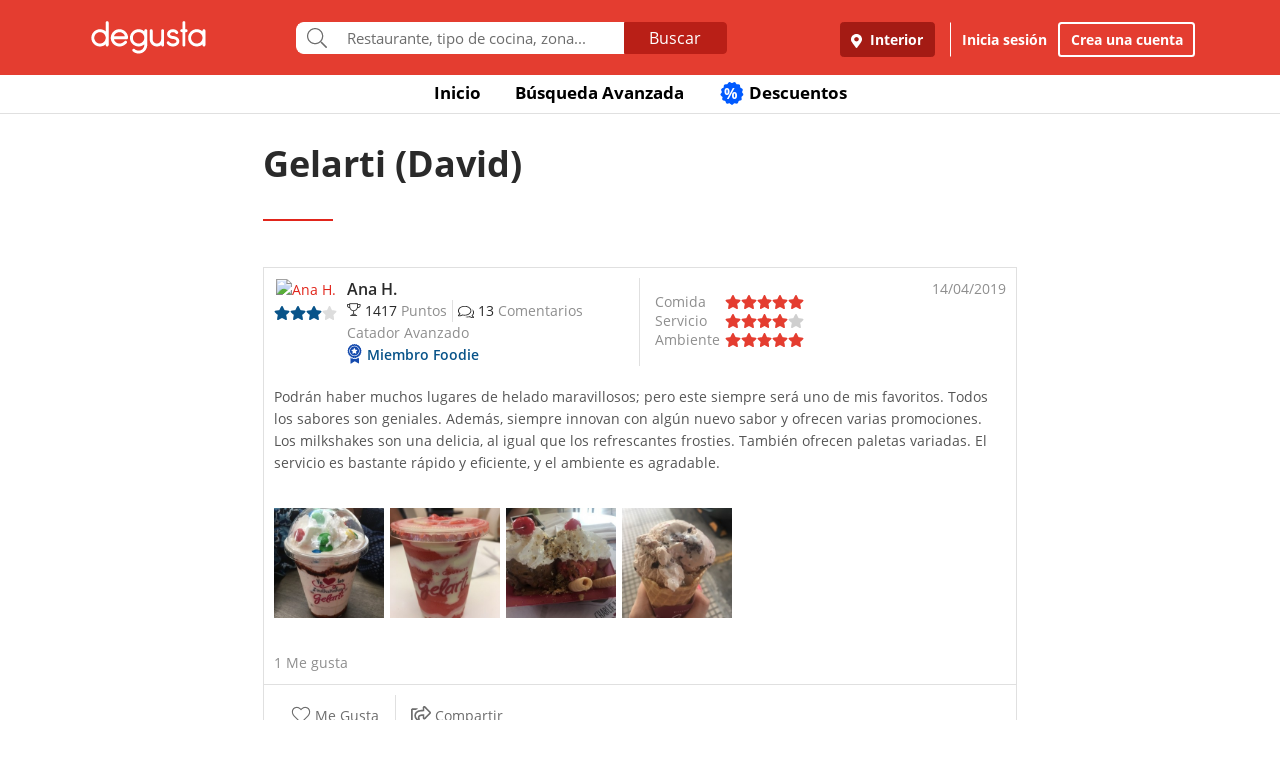

--- FILE ---
content_type: text/html; charset=UTF-8
request_url: https://www.degustapanama.com/interior/comentario/584029
body_size: 11131
content:
<!DOCTYPE html>
<html lang="es" >
<head>
    <!-- Required Meta Tags Always Come First -->
    <meta charset="utf-8">
    <meta name="viewport" content="width=device-width, initial-scale=1, maximum-scale=1, shrink-to-fit=no, user-scalable=no">
    <meta http-equiv="x-ua-compatible" content="ie=edge">

    <!-- Title -->
    <title>Comentario de Ana H. en Gelarti (David) | Interior</title>
    <meta name="description" content="Podrán haber muchos lugares de helado maravillosos; pero este siempre será uno de mis favoritos. Todos los sabores son geniales. Además, siempre innovan con algún nuevo sabor y ofrecen varias promociones. Los milkshakes son una delicia, al igual que los refrescantes frosties. También ofrecen paletas variadas. El servicio es bastante rápido y eficiente, y el ambiente es agradable. " />
    <meta name="keywords" content="Interior, Gelarti (David), Ana H., Podrán, haber, muchos, lugares, de, helado, maravillosos;, pero, este, siempre, será, uno, de, mis, favoritos, Todos, los, sabores, son, geniales, Además,, siempre, innovan, con, algún, nuevo, sabor, y, ofrecen, varias, promociones, Los, milkshakes, son, una, delicia,, al, igual, que, los, refrescantes, frosties, También, ofrecen, paletas, variadas, El, servicio, es, bastante, rápido, y, eficiente,, y, el, ambiente, es, agradable, " />
    <meta name="referrer" content="origin" />
        <meta name="twitter:card" content="summary_large_image">
    <meta name="twitter:site" content="@degustapanama">
    <meta name="twitter:domain" content="https://www.degustapanama.com">
    <meta name="twitter:title" content="Comentario de Ana H. en Gelarti (David) | Interior">
    <meta name="twitter:description" content="Podrán haber muchos lugares de helado maravillosos; pero este siempre será uno de mis favoritos. Todos los sabores son geniales. Además, siempre innovan con algún nuevo sabor y ofrecen varias promociones. Los milkshakes son una delicia, al igual que los refrescantes frosties. También ofrecen paletas variadas. El servicio es bastante rápido y eficiente, y el ambiente es agradable. ">
    <meta name="twitter:image" content="https://www.degustapanama.com/img/pix/restaurante.gelarti-david_2_foto-r-0.jpg">
    
        <meta property="fb:app_id" content="178370648896902" />
    
        <meta property="og:type" content="website" />
    <meta property="og:image" content="http://www.guiadegusta.com/webservice/getxRestaurante.pais1.w1200.h628.q80.gelarti-david_2_foto-r-0.jpg"/>
    <meta property="og:site_name" content="Degusta"/>
    <meta property="og:url" content="https://www.degustapanama.com/interior/comentario/584029"/>
    <meta property="og:title" content="Comentario de Ana H. en Gelarti (David) | Interior"/>
    <meta property="og:description" content="Podrán haber muchos lugares de helado maravillosos; pero este siempre será uno de mis favoritos. Todos los sabores son geniales. Además, siempre innovan con algún nuevo sabor y ofrecen varias promociones. Los milkshakes son una delicia, al igual que los refrescantes frosties. También ofrecen paletas variadas. El servicio es bastante rápido y eficiente, y el ambiente es agradable. "/>
    
    
    
        <link rel="canonical" href="https://www.degustapanama.com/interior/comentario/584029"/>
    

    

    

    <!-- Chrome, Firefox OS and Opera -->
    <meta name="theme-color" content="#000000">

    <!-- Windows Phone -->
    <meta name="msapplication-navbutton-color" content="#000000">

    <!-- iOS Safari -->
    <meta name="apple-mobile-web-app-capable" content="yes">
    <meta name="apple-mobile-web-app-status-bar-style" content="black">

    <!-- Favicon -->
    <link rel="shortcut icon" href="/favicon.ico">

    <!-- Manifest -->
    <link rel="manifest" href="/manifest/manifest.json" crossorigin="use-credentials">

    <!-- CSS BASE -->
    <link rel="stylesheet" href="https://92680862a5f659b6a73e-7823e5ac71185cbd75b2aa176d0997ae.ssl.cf1.rackcdn.com/custom/css/dgbase.min.css?v=0.91619300 1767917579">

    <!-- CSS Customization -->
    <link rel="stylesheet" href="https://92680862a5f659b6a73e-7823e5ac71185cbd75b2aa176d0997ae.ssl.cf1.rackcdn.com/custom/css/custom.degusta.css?v=0.91619300 1767917579">

    <!-- outdated browser -->
    <link rel="stylesheet" href="https://92680862a5f659b6a73e-7823e5ac71185cbd75b2aa176d0997ae.ssl.cf1.rackcdn.com/custom/outdatedbrowser/outdatedbrowser.min.css">

    <!-- leaflet -->
    <link rel="stylesheet" href="https://cdnjs.cloudflare.com/ajax/libs/leaflet/1.3.4/leaflet.css">

    <!-- Priority Fonts -->
    <script src="https://92680862a5f659b6a73e-7823e5ac71185cbd75b2aa176d0997ae.ssl.cf1.rackcdn.com/custom/fonts/fontawesome5/js/fontawesome.min.js?v=0.91619300 1767917579"></script>
    <script src="https://92680862a5f659b6a73e-7823e5ac71185cbd75b2aa176d0997ae.ssl.cf1.rackcdn.com/custom/fonts/fontawesome5/js/packs/light.min.js?v=0.91619300 1767917579"></script>

    <!-- Global Emoji Support -->
    <script src="https://cdn.jsdelivr.net/npm/twemoji@14.0.2/dist/twemoji.min.js"></script>

    <!-- Global Base64 for URL -->
    <script src="https://92680862a5f659b6a73e-7823e5ac71185cbd75b2aa176d0997ae.ssl.cf1.rackcdn.com/custom/ext/jshashes/hashes.min.js"></script>

    
    
    



    <script src="https://cdnjs.cloudflare.com/ajax/libs/uuid/8.2.0/uuid.min.js"></script>

        <script type="text/javascript">
        var clevertap = {event:[], profile:[], account:[], onUserLogin:[], notifications:[], privacy:[]};
        // replace with the CLEVERTAP_ACCOUNT_ID with the actual ACCOUNT ID value from your Dashboard -> Settings page
        clevertap.account.push({ "id": "RZK-K77-574Z" });
        clevertap.privacy.push({optOut: false}); //set the flag to true, if the user of the device opts out of sharing their data
        clevertap.privacy.push({useIP: false}); //set the flag to true, if the user agrees to share their IP data
        (function () {
            var wzrk = document.createElement('script');
            wzrk.type = 'text/javascript';
            wzrk.async = true;
            wzrk.src = ('https:' == document.location.protocol ? 'https://d2r1yp2w7bby2u.cloudfront.net' : 'http://static.clevertap.com') + '/js/clevertap.min.js';
            var s = document.getElementsByTagName('script')[0];
            s.parentNode.insertBefore(wzrk, s);
        })();
    </script>
    

        <script async src="https://www.googletagmanager.com/gtag/js?id=G-GR9DJMHXGT"></script>
    <script>
        window.dataLayer = window.dataLayer || [];
        function gtag(){dataLayer.push(arguments);}
        gtag('js', new Date());

        gtag('config', 'G-GR9DJMHXGT');
    </script>
    

        <script>
        !function(f,b,e,v,n,t,s)
                {if(f.fbq)return;n=f.fbq=function(){n.callMethod?
                n.callMethod.apply(n,arguments):n.queue.push(arguments)};
                if(!f._fbq)f._fbq=n;
                n.push=n;
                n.loaded=!0;
                n.version='2.0';
                n.queue=[];
                t=b.createElement(e);
                t.async=!0;
                t.src=v;
                s=b.getElementsByTagName(e)[0];
                s.parentNode.insertBefore(t,s)
                }(window, document,'script',
            'https://connect.facebook.net/en_US/fbevents.js');

        fbq('init', '660374120768365');
        fbq('track', 'PageView');


    </script>
    <noscript>
        <img height="1" width="1" style="display:none"
             src="https://www.facebook.com/tr?id=660374120768365&ev=PageView&noscript=1"/>
    </noscript>
    

    




    <!-- CONFIG DEGUSTA -->
    <script type="text/javascript">
        var configMainDegusta = {
            dologin: 0,
            doregister: 0,
            doresetpassword:{
                trigger: 0,
                id_user_multi: 0,
                hash: "",
                signature: ""
            },
            expiredSession: 0,
            id_city: 14,
            id_city_int: 2,
            id_country: 1,
            city: "interior",
            country: "panama",
            locale_currency_symbol: "$",
            locale_currency_code: "USD",
            locale_currency_decimal_point: ".",
            locale_currency_thousands_sep: ",",
            branch_key: "key_live_nhk2lrphWggK6uXJ6DAVZnflrzelqr9P",
            can_ping: 1,
            count_no_read_notif: 0,
            preventLeave: false,
            pusher_app_key: "6d1bbd9954498211a454",
            core_cdn: "https://92680862a5f659b6a73e-7823e5ac71185cbd75b2aa176d0997ae.ssl.cf1.rackcdn.com/"
        };
        window.addEventListener("beforeunload", function (e) { if (typeof configMainDegusta != "undefined") { if (configMainDegusta.preventLeave == true) { var confirmationMessage = "\o/"; e.returnValue = confirmationMessage; return confirmationMessage; }}});
    </script>

    


    <!-- Open Sans -->
    <style>@font-face{font-family:'Open Sans';font-style:normal;font-weight:300;src:local('Open Sans Light'),local(OpenSans-Light),url(https://9b1479e925e794b3b17e-d2eb3cbaf2bc7238c48977e0a3779f26.ssl.cf1.rackcdn.com/custom/fonts/OpenSans/DXI1ORHCpsQm3Vp6mXoaTegdm0LZdjqr5-oayXSOefg.woff2) format("woff2");unicode-range:U+0000-00FF,U+0131,U+0152-0153,U+02C6,U+02DA,U+02DC,U+2000-206F,U+2074,U+20AC,U+2212,U+2215}@font-face{font-family:'Open Sans';font-style:normal;font-weight:400;src:local('Open Sans Regular'),local(OpenSans-Regular),url(https://9b1479e925e794b3b17e-d2eb3cbaf2bc7238c48977e0a3779f26.ssl.cf1.rackcdn.com/custom/fonts/OpenSans/RjgO7rYTmqiVp7vzi-Q5URJtnKITppOI_IvcXXDNrsc.woff2) format("woff2");unicode-range:U+0400-045F,U+0490-0491,U+04B0-04B1,U+2116}@font-face{font-family:'Open Sans';font-style:normal;font-weight:400;src:local('Open Sans Regular'),local(OpenSans-Regular),url(https://9b1479e925e794b3b17e-d2eb3cbaf2bc7238c48977e0a3779f26.ssl.cf1.rackcdn.com/custom/fonts/OpenSans/cJZKeOuBrn4kERxqtaUH3VtXRa8TVwTICgirnJhmVJw.woff2) format("woff2");unicode-range:U+0000-00FF,U+0131,U+0152-0153,U+02C6,U+02DA,U+02DC,U+2000-206F,U+2074,U+20AC,U+2212,U+2215}@font-face{font-family:'Open Sans';font-style:normal;font-weight:600;src:local('Open Sans SemiBold'),local(OpenSans-SemiBold),url(https://9b1479e925e794b3b17e-d2eb3cbaf2bc7238c48977e0a3779f26.ssl.cf1.rackcdn.com/custom/fonts/OpenSans/MTP_ySUJH_bn48VBG8sNSpX5f-9o1vgP2EXwfjgl7AY.woff2) format("woff2");unicode-range:U+0400-045F,U+0490-0491,U+04B0-04B1,U+2116}@font-face{font-family:'Open Sans';font-style:normal;font-weight:600;src:local('Open Sans SemiBold'),local(OpenSans-SemiBold),url(https://9b1479e925e794b3b17e-d2eb3cbaf2bc7238c48977e0a3779f26.ssl.cf1.rackcdn.com/custom/fonts/OpenSans/MTP_ySUJH_bn48VBG8sNSugdm0LZdjqr5-oayXSOefg.woff2) format("woff2");unicode-range:U+0000-00FF,U+0131,U+0152-0153,U+02C6,U+02DA,U+02DC,U+2000-206F,U+2074,U+20AC,U+2212,U+2215}@font-face{font-family:'Open Sans';font-style:normal;font-weight:700;src:local('Open Sans Bold'),local(OpenSans-Bold),url(https://9b1479e925e794b3b17e-d2eb3cbaf2bc7238c48977e0a3779f26.ssl.cf1.rackcdn.com/custom/fonts/OpenSans/k3k702ZOKiLJc3WVjuplzJX5f-9o1vgP2EXwfjgl7AY.woff2) format("woff2");unicode-range:U+0400-045F,U+0490-0491,U+04B0-04B1,U+2116}@font-face{font-family:'Open Sans';font-style:normal;font-weight:700;src:local('Open Sans Bold'),local(OpenSans-Bold),url(https://9b1479e925e794b3b17e-d2eb3cbaf2bc7238c48977e0a3779f26.ssl.cf1.rackcdn.com/custom/fonts/OpenSans/k3k702ZOKiLJc3WVjuplzOgdm0LZdjqr5-oayXSOefg.woff2) format("woff2");unicode-range:U+0000-00FF,U+0131,U+0152-0153,U+02C6,U+02DA,U+02DC,U+2000-206F,U+2074,U+20AC,U+2212,U+2215}</style>


    <script type="application/ld+json">
		{
		  "@context" : "http://schema.org",
		  "@type" : "Organization",
		  "name" : "Degusta",
		  "url" : "https://www.degustapanama.com",
		  "sameAs" : [
			"https://twitter.com/degustapanama",
			"http://www.facebook.com/degustapanama"
		 ]
		}
	</script>

    
    

    <!-- Start SmartBanner configuration -->
    <meta name="smartbanner:title" content="Explorar en la App Degusta">
    <meta name="smartbanner:author" content="Degusta">
    <meta name="smartbanner:price" content="FREE">
    <meta name="smartbanner:price-suffix-apple" content=" - En el App Store">
    <meta name="smartbanner:price-suffix-google" content=" - En Google Play">
    <meta name="smartbanner:icon-apple" content="https://92680862a5f659b6a73e-7823e5ac71185cbd75b2aa176d0997ae.ssl.cf1.rackcdn.com/custom/img/header/degusta-app-icon-alt.png">
    <meta name="smartbanner:icon-google" content="https://92680862a5f659b6a73e-7823e5ac71185cbd75b2aa176d0997ae.ssl.cf1.rackcdn.com/custom/img/header/degusta-app-icon-alt.png">
    <meta name="smartbanner:button" content="Abrir">
    <meta name="smartbanner:button-url-apple"  content="https://dgsta.com/iphone">
    <meta name="smartbanner:button-url-google" content="https://dgsta.com/android">
    <meta name="smartbanner:enabled-platforms" content="android,ios">
    <!-- End SmartBanner configuration -->

    

    

    

    

    

    <!-- CSS -->
    <link rel="stylesheet" href="https://cdnjs.cloudflare.com/ajax/libs/flickity/2.3.0/flickity.min.css" integrity="sha512-B0mpFwHOmRf8OK4U2MBOhv9W1nbPw/i3W1nBERvMZaTWd3+j+blGbOyv3w1vJgcy3cYhzwgw1ny+TzWICN35Xg==" crossorigin="anonymous" referrerpolicy="no-referrer" />


    <!-- lottie -->
    <script src="https://unpkg.com/@dotlottie/player-component@2.7.12/dist/dotlottie-player.mjs" type="module"></script>
</head>
<body>
<!-- imgError Handler -->
<script>function imgError(e,r,t){t=void 0!==t?t:"10";var a=document.getElementById("js-header").dataset.coreCdn+"custom/img/shared/",c=a+"placeholder_rect_1440x1080.jpg";return e.onerror="","square"==r?c=a+"placeholder_square_300x300.jpg":"rect"==r&&(c=a+"placeholder_rect_1440x1080.jpg"),'url("'+e.src+'")'==e.style.backgroundImage&&(e.style.backgroundImage='url("'+c+'")'),e.src=c,e.style.filter="blur("+t+"px)",!0}</script>
<!-- Header -->
<header id="js-header" data-core-cdn="https://92680862a5f659b6a73e-7823e5ac71185cbd75b2aa176d0997ae.ssl.cf1.rackcdn.com/" data-city="interior" data-id-city="14" data-download-app ="0" class="u-header u-header--sticky-top u-header--toggle-section u-header--change-appearance noPrint ">
    <div class="u-header__section u-header__section--light g-bg-red-degusta g-transition-0_3 "
         data-header-fix-moment-exclude=""
         data-header-fix-moment-classes="u-shadow-v18 g-py-0">
        <nav class="navbar navbar-expand-lg">
            <li class="container">



                <ul class="g-pos-abs dg-header-buttons">

                                        <li>
                        <div class="btn btn-lg btn-search-mob search-icon-align"><i class="icon-magnifier g-font-size-25 dg-font-white"></i></div>
                    </li>
                    

                    

                    
                </ul>

                

                                <button class="navbar-toggler navbar-toggler-right btn g-line-height-1 g-brd-none g-pa-0 g-pos-abs g-right-0 g-top-3" type="button"
                        aria-label="Toggle navigation"
                        aria-expanded="false"
                        aria-controls="navBar"
                        data-toggle="collapse"
                        data-target="#navBar">
                  <span class="hamburger hamburger--slider">
                    <span class="hamburger-box">
                      <span class="hamburger-inner dg-hamburger-inner"></span>
                    </span>
                  </span>
                </button>
                

                <!-- Logo -->
                <a href="/" class="navbar-brand">
                    <div class="dg-sprite-logo dg-logo-degusta-negative"></div>
                </a>
                <!-- End Logo -->

                                <div class="form-group g-mt-15 justify-content-center g-hidden-md-down dg-search-header">
                    <div class="row g-pr-4 g-pl-4 justify-content-center" style="position: relative;">
                        <div class="col-12 input-group rounded g-pr-8 g-pl-8">
                            <span class="input-group-addon g-font-size-20 g-py-5 dg-addon-search"><i class="fal fa-search"></i></span>
                            <input id="input-search-header" class="form-control u-form-control g-brd-white g-font-size-15 rounded-0 g-px-12 g-py-10 dg-font-gray g-pt-0 g-pb-0 dg-input-search-home" autocomplete="off" type="text" placeholder="Restaurante, tipo de cocina, zona...">
                            <div class="input-group-btn">
                                <button class="btn btn-semidark g-font-size-16 g-py-5 g-px-25 mb-0" type="submit" style="border-bottom-right-radius: 4px;border-top-right-radius: 4px;">Buscar</button>
                            </div>
                        </div>

                        <!-- SUGGEST TPL -->
                        <div class="suggest-result-holder g-font-size-16" style="top:33px;left: 3px;">
                            <ul class="suggest"></ul>
                                                        <ul class="predefined">
                                <li class="title text-uppercase g-letter-spacing-1">Búsquedas recomendadas</li>
                                
                            </ul>
                            
                        </div>
                        <!-- End SUGGEST TPL -->
                    </div>


                </div>
                

                                <div class="collapse navbar-collapse align-items-center flex-sm-row g-pt-10 g-pt-5--lg justify-content-end dg-navbar-header" id="navBar">
                    <div class="nav navbar-nav">
                        

                        <button title ="Interior, Panamá" class="btn btn-primary btn-dark-red-dg navbar-btn font-weight-bold btn-dg-panel-expanded-hide text-truncate dg-location-navbar dgFlows" data-transition="fadein" data-trigger="click" data-width="400px" data-screen-class="change-city" data-screen-name="change_city" data-speedin="50" data-mobile-fullscreen="true"  type="button"><svg class="svg-inline--fa fa-map-marker-alt fa-w-12 g-mr-5" aria-hidden="true" data-fa-processed="" data-prefix="fas" data-icon="map-marker-alt" role="img" xmlns="http://www.w3.org/2000/svg" viewBox="0 0 384 512"><path fill="currentColor" d="M172.268 501.67C26.97 291.031 0 269.413 0 192 0 85.961 85.961 0 192 0s192 85.961 192 192c0 77.413-26.97 99.031-172.268 309.67-9.535 13.774-29.93 13.773-39.464 0zM192 272c44.183 0 80-35.817 80-80s-35.817-80-80-80-80 35.817-80 80 35.817 80 80 80z"></path></svg> Interior</button>
                        <div class="align-self-center g-px-15 g-py-3 g-font-size-15 btn-dark-red-dg navbar-btn font-weight-bold btn-dg-panel-expanded-show dg-color-white dgFlows" data-transition="fadein" data-trigger="click" data-width="400px" data-screen-class="change-city" data-screen-name="change_city" data-speedin="50" data-mobile-fullscreen="true"><svg class="svg-inline--fa fa-map-marker-alt fa-w-12 g-font-size-13 g-mb-3 g-mr-5" aria-hidden="true" data-fa-processed="" data-prefix="fas" data-icon="map-marker-alt" role="img" xmlns="http://www.w3.org/2000/svg" viewBox="0 0 384 512"><path fill="currentColor" d="M172.268 501.67C26.97 291.031 0 269.413 0 192 0 85.961 85.961 0 192 0s192 85.961 192 192c0 77.413-26.97 99.031-172.268 309.67-9.535 13.774-29.93 13.773-39.464 0zM192 272c44.183 0 80-35.817 80-80s-35.817-80-80-80-80 35.817-80 80 35.817 80 80 80z"></path></svg> Interior, Panamá</div>
                        <button class="btn btn-link btn-link-white navbar-btn font-weight-bold btn-dg-inicia-sesion btn-dg-panel-expanded dgFlows" data-transition="fadein" data-trigger="click" data-width="470px" data-screen-class="register-popup" data-screen-name="ini_sesion_popup" data-oncomplete="onOpenIniciarSesion" data-mobile-fullscreen="true" data-speedin="50" data-cancelable="false" type="button">Inicia sesión</button>
                        <button class="btn btn-outline-white navbar-btn font-weight-bold btn-dg-panel-expanded dgFlows" data-transition="fadein" data-trigger="click" data-width="470px" data-screen-class="register-popup" data-screen-name="register_popup" data-oncomplete="onCompleteRegistrate" data-mobile-fullscreen="true" data-speedin="50" data-cancelable="false" type="button">Crea una cuenta</button>



                        <a class="btn btn-link btn-link-white navbar-btn font-weight-bold btn-dg-panel-expanded-show" href="/interior/ranking-usuarios">Ranking de usuarios</a>
                        <a class="btn btn-link btn-link-white navbar-btn font-weight-bold btn-dg-panel-expanded-show" href="/interior/agregar-restaurante">Agregar Restaurante</a>
                        <button class="btn btn-link btn-link-white navbar-btn font-weight-bold btn-dg-panel-expanded-show d-none" type="button">Mis restaurantes</button>
                        <a class="btn btn-link btn-link-white navbar-btn font-weight-bold btn-dg-panel-expanded-show" href="/interior/contacto">Contáctenos</a>
                        <a class="btn btn-link btn-link-white navbar-btn font-weight-bold btn-dg-panel-expanded-show" href="/interior/sistema-de-puntos">Sistema de puntos</a>
                        <a class="btn btn-link btn-link-white navbar-btn font-weight-bold btn-dg-panel-expanded-show" href="/interior/terminos-condiciones">Términos y condiciones</a>
                    </div>
                </div>
                




                

            </div>
        </nav>
    </div>
</header>
<!-- End Header -->
<main class="dg-main-container dg-page-restaurant-comment">

    <div class="dg-top-menu g-mt-65 ">
    <div class="container">
        <div class="row justify-content-end">
            <div class="col-12">
                <ul class="nav justify-content-center u-nav-v5-2 u-nav-primary g-line-height-1_4 g-font-weight-700" role="tablist" data-target="days" data-tabs-mobile-type="slide-up-down" data-btn-classes="btn btn-md btn-block text-uppercase g-font-weight-700 u-btn-outline-primary">
                    <li class="nav-item g-mx-3">
                        <a class="nav-link g-theme-color-gray-dark-v1 g-color-primary--hover " href="/">
                            Inicio
                        </a>
                    </li>
                    <li class="nav-item g-mx-3">
                        <a class="nav-link g-theme-color-gray-dark-v1 g-color-primary--hover " href="/interior/search">
                            Búsqueda Avanzada
                        </a>
                    </li>

                    

                    

                    
                    <li class="nav-item g-mx-3">
                        <a class="nav-link g-theme-color-gray-dark-v1 g-color-primary--hover " href="/interior/search?filters=eyJmaWx0ZXJzIjp7ImRpc2NvdW50cyI6dHJ1ZX0sInNvcnQiOiJkaXNjb3VudCJ9">
                            <span class="g-hidden-sm-down badge-desc-generic-inline-sm"><span class="dg-text-big-180">%</span></span>
                            Descuentos
                        </a>
                    </li>
                </ul>
            </div>
        </div>
    </div>
</div>

    <div class="container g-pa-5">
        <div class="row g-mt-20 justify-content-center no-gutters">
            <div class="col-12 col-lg-8">

                                <div class="u-heading-v2-5--bottom g-brd-primary g-mb-20 g-mb-40--md">
                    <h2 class="u-heading-v2__title g-mb-10 g-color-black g-font-weight-700 g-font-size-20 g-font-size-36--md"><a href="/interior/restaurante/gelarti-david_105700.html" class="g-text-underline--none--hover dg-font-black">Gelarti (David)</a></h2>
                </div>
                <article class="post g-mb-30 g-mt-10" data-id_comen="584029" itemtype="http://schema.org/Review" itemscope="" itemprop="review">
                    <header class="row g-pa-10">
                        <div class="col-12 col-xl-6 user-info degustador-p-user">
                            <div class="holder noPrint">
                                <div class="avatar g-mr-10">
                                    <a href="/interior/perfil/anae457h15" ><img width="60" height="60" alt="Ana H." src="https://www.guiadegusta.com/webservice/getUserNew.pais1.w400.h400.q90.206070.F.jpg"></a>
                                    <ul class="u-rating-v1 g-font-size-14 g-color-gray-light-v3 mb-0" >
                                        <li class="dg-star-blue g-pl-0">
                                            <i class="fa fa-star"></i>
                                        </li>
                                        <li class="dg-star-blue g-pl-0">
                                            <i class="fa fa-star"></i>
                                        </li>
                                        <li class="dg-star-blue g-pl-0">
                                            <i class="fa fa-star"></i>
                                        </li>
                                        <li class=" g-pl-0">
                                            <i class="fa fa-star"></i>
                                        </li>
                                    </ul>
                                </div>
                                <div class="descr">

                                    <div class="title author">
                                        <h2 class="g-font-size-16 dg-font-black" itemprop="author" itemscope itemtype="https://schema.org/Person"><a itemprop="name" id="584029" href="/interior/perfil/anae457h15" class="dg-font-black g-font-weight-600">Ana H.</a></h2>
                                    </div>

                                    <ul>
                                        <li class="g-mr-5 g-pr-5 g-font-size-14 dg-font-gray-soft"><i class="icon-trophy dg-font-black" aria-hidden="true"></i> <span class="dg-font-black">1417</span> Puntos</li>
                                        <li class="g-font-size-14 dg-font-gray-soft"><i class="fal fa-comments dg-font-black" aria-hidden="true"></i> <span class="dg-font-black">13</span> Comentarios</li>
                                    </ul>
                                    <div class="award dg-font-gray-soft g-font-size-14">Catador Avanzado</div>
                                    <div class="dg-badge badge-foodie g-font-size-14"><i class="dg-sprite"></i><span class="g-ml-5 g-font-weight-600">Miembro Foodie</span></div>
                                </div>

                                <div class="g-hidden-xl-up" style="float:right;">
                                    <em content="2019-04-14" itemprop="datePublished" class="date published g-font-size-14 dg-font-gray-soft" style="font-style: normal;">14/04/2019</em>
                                </div>

                            </div>
                        </div>
                        <div class="g-hidden-lg-down col-xl-6 comment-rating noPrint">
                            <div class="title text-right">
                                <em content="2019-04-14" itemprop="datePublished" class="date published g-font-size-14 dg-font-gray-soft">14/04/2019</em>
                            </div>
                            <div class="holder">

                                <div class="rating-box" itemprop="reviewRating" itemscope="" itemtype="http://schema.org/Rating">
                                    <div class="rating">
                                        <span class="dg-font-gray-soft">Comida</span>
                                        <ul class="dg-comment-rating star5 u-rating-v1 g-font-size-14 g-color-gray-light-v3 mb-0" data-hover-classes="g-color-primary">
                                            <li class="g-pl-0">
                                                <i class="fa fa-star"></i>
                                            </li>
                                            <li class="g-pl-0">
                                                <i class="fa fa-star"></i>
                                            </li>
                                            <li class="g-pl-0">
                                                <i class="fa fa-star"></i>
                                            </li>
                                            <li class="g-pl-0">
                                                <i class="fa fa-star"></i>
                                            </li>
                                            <li class="g-pl-0">
                                                <i class="fa fa-star"></i>
                                            </li>
                                        </ul>
                                    </div>
                                    <div class="rating">
                                        <span class="dg-font-gray-soft">Servicio</span>
                                        <ul class="dg-comment-rating star4 u-rating-v1 g-font-size-14 g-color-gray-light-v3 mb-0" data-hover-classes="g-color-primary">
                                            <li class="g-pl-0">
                                                <i class="fa fa-star"></i>
                                            </li>
                                            <li class="g-pl-0">
                                                <i class="fa fa-star"></i>
                                            </li>
                                            <li class="g-pl-0">
                                                <i class="fa fa-star"></i>
                                            </li>
                                            <li class="g-pl-0">
                                                <i class="fa fa-star"></i>
                                            </li>
                                            <li class="g-pl-0">
                                                <i class="fa fa-star"></i>
                                            </li>
                                        </ul>
                                    </div>
                                    <div class="rating">
                                        <span class="dg-font-gray-soft">Ambiente</span>
                                        <ul class="dg-comment-rating star5 u-rating-v1 g-font-size-14 g-color-gray-light-v3 mb-0" data-hover-classes="g-color-primary">
                                            <li class="g-pl-0">
                                                <i class="fa fa-star"></i>
                                            </li>
                                            <li class="g-pl-0">
                                                <i class="fa fa-star"></i>
                                            </li>
                                            <li class="g-pl-0">
                                                <i class="fa fa-star"></i>
                                            </li>
                                            <li class="g-pl-0">
                                                <i class="fa fa-star"></i>
                                            </li>
                                            <li class="g-pl-0">
                                                <i class="fa fa-star"></i>
                                            </li>
                                        </ul>
                                    </div>
                                    <meta content="5" itemprop="ratingValue">
                                </div>

                            </div>
                        </div>
                    </header>

                    <div class="entry-content">
                        <p class="g-pa-10" itemprop="reviewBody">Podrán haber muchos lugares de helado maravillosos; pero este siempre será uno de mis favoritos. Todos los sabores son geniales. Además, siempre innovan con algún nuevo sabor y ofrecen varias promociones. Los milkshakes son una delicia, al igual que los refrescantes frosties. También ofrecen paletas variadas. El servicio es bastante rápido y eficiente, y el ambiente es agradable. </p>

                        <div class="row g-hidden-xl-up" itemprop="reviewRating" itemscope="" itemtype="http://schema.org/Rating">
                            <div class="rating col-4">
                                <div class="dg-font-gray-soft text-center">Comida</div>
                                <ul class="dg-comment-rating star5 u-rating-v1 g-font-size-14 g-color-gray-light-v3 mb-0" data-hover-classes="g-color-primary">
                                    <li class="g-pl-0">
                                        <i class="fa fa-star"></i>
                                    </li>
                                    <li class="g-pl-0">
                                        <i class="fa fa-star"></i>
                                    </li>
                                    <li class="g-pl-0">
                                        <i class="fa fa-star"></i>
                                    </li>
                                    <li class="g-pl-0">
                                        <i class="fa fa-star"></i>
                                    </li>
                                    <li class="g-pl-0">
                                        <i class="fa fa-star"></i>
                                    </li>
                                </ul>
                            </div>
                            <div class="rating col-4">
                                <div class="dg-font-gray-soft text-center">Servicio</div>
                                <ul class="dg-comment-rating star4 u-rating-v1 g-font-size-14 g-color-gray-light-v3 mb-0" data-hover-classes="g-color-primary">
                                    <li class="g-pl-0">
                                        <i class="fa fa-star"></i>
                                    </li>
                                    <li class="g-pl-0">
                                        <i class="fa fa-star"></i>
                                    </li>
                                    <li class="g-pl-0">
                                        <i class="fa fa-star"></i>
                                    </li>
                                    <li class="g-pl-0">
                                        <i class="fa fa-star"></i>
                                    </li>
                                    <li class="g-pl-0">
                                        <i class="fa fa-star"></i>
                                    </li>
                                </ul>
                            </div>
                            <div class="rating col-4">
                                <div class="dg-font-gray-soft text-center">Ambiente</div>
                                <ul class="dg-comment-rating star5 u-rating-v1 g-font-size-14 g-color-gray-light-v3 mb-0" data-hover-classes="g-color-primary">
                                    <li class="g-pl-0">
                                        <i class="fa fa-star"></i>
                                    </li>
                                    <li class="g-pl-0">
                                        <i class="fa fa-star"></i>
                                    </li>
                                    <li class="g-pl-0">
                                        <i class="fa fa-star"></i>
                                    </li>
                                    <li class="g-pl-0">
                                        <i class="fa fa-star"></i>
                                    </li>
                                    <li class="g-pl-0">
                                        <i class="fa fa-star"></i>
                                    </li>
                                </ul>
                            </div>
                            <meta content="5" itemprop="ratingValue">
                        </div>

                        

                                                <ul class="comment-pictures g-pa-10">
                                                        <li><a href="/interior/agrandarfoto/gelarti-david_105700.r.5cb3bc38bf867.html" title="Milkshake de M&amp;M?s"><img width="110" src="https://degusta-thumb-sq.b-cdn.net/pix_14_105700_206070_5cb3bc38bf867.jpg" alt="Milkshake de M&amp;M?s"></a></li>
                            
                            <li><a href="/interior/agrandarfoto/gelarti-david_105700.r.5cb3b1a7a0845.html" title="Frozen Berries Frostie con leche condensada "><img width="110" src="https://degusta-thumb-sq.b-cdn.net/pix_14_105700_206070_5cb3b1a7a0845.jpg" alt="Frozen Berries Frostie con leche condensada "></a></li>
                            
                            <li><a href="/interior/agrandarfoto/gelarti-david_105700.r.5cb3b10e36cf4.html" title="Sundae de dos sabores"><img width="110" src="https://degusta-thumb-sq.b-cdn.net/pix_14_105700_206070_5cb3b10e36cf4.jpg" alt="Sundae de dos sabores"></a></li>
                            
                            <li><a href="/interior/agrandarfoto/gelarti-david_105700.r.5cb3b0a295d91.html" title="Helado de Brownie"><img width="110" src="https://degusta-thumb-sq.b-cdn.net/pix_14_105700_206070_5cb3b0a295d91.jpg" alt="Helado de Brownie"></a></li>
                            
                        </ul>
                        

                        <div class="likes-count g-pa-10" data-count-megusta="1" data-count-muyutil="0">
                                                        <div class="me-gusta dg-font-gray-soft">1 Me gusta</div>
                            

                            
                        </div>

                        <div class="likes-btns g-pa-10 row no-gutters dg-border-top-1">

                                                        <div class="col-4 col-lg-2 dg-border-right-1">
                                <button class="btn btn-block btn-dg-transparent dg-font-gray g-pt-10 g-pb-10 g-pl-0   g-pa-10--lg btn-comment-megusta "
                                        data-id-comment="584029"
                                        data-restaurant-name="Gelarti (David)"
                                        data-restaurant-id="105700"
                                        data-id-user-local="206070"
                                        data-display-name="Ana H."><i class="heart-s fas fa-heart g-font-size-18"></i><i class="heart fal fa-heart g-font-size-18"></i> Me Gusta</button>

                            </div>
                            

                            
                            <div class="col-4 col-lg-2">
                                <button class="btn btn-block btn-dg-transparent dg-font-gray g-pt-10 g-pb-10 g-pl-10 g-pr-0 g-pa-10--lg btn-comment-share has-spinner" data-id-ciudad="14" data-id-comment="584029" data-id-restaurant="105700" data-name-rest="Gelarti (David)" data-id-user-local="206070" data-title="Comentario de Ana H. en Gelarti (David)" data-desktop-url="https://www.degustapanama.com/interior/comentario/584029" ><i class="spinner fa fa-spinner fa-pulse fa-spin"></i><i class="i-compartir far fa-share-square g-font-size-18"></i> Compartir</button>
                            </div>

                        </div>
                    </div>

                </article>
                

                <a href="/interior/restaurante/gelarti-david_105700.html" class="btn btn-dg-rosadito g-mb-100 g-font-size-18 btn-block">Ver más comentarios (8)</a>

            </div>
        </div>
    </div>

    <!-- Footer -->
<!-- Precarga de degustaFont -->
<div style="visibility: hidden;height: 0px;width: 0px"><i class="dg-font">&#xf0f5;</i><i class="icon-home"></i><i class="icon-food-021"></i></div>

<!-- MODALES DEGUSTA FLUJOS -->
<div class="modal-dgflow"></div>

<!-- MODAL SUGGEST -->
<div id="modal-suggest" class="g-bg-white" style="display: none;">

    <div class="container-full">
        <div class="container toolbar">
            <div class="row g-pt-10 g-pb-10">
                <div class="col-10">
                    <div class="input-group">
                        <span class="input-group-addon g-font-size-20 dg-addon-search"><i class="fal fa-search"></i></span>
                        <input id="input-search-pop" class="g-font-size-15 g-px-12 dg-font-gray" autocomplete="off" autocorrect="off" autocapitalize="off" spellcheck="false" type="text" placeholder="Restaurante, tipo de cocina, zona...">
                    </div>
                </div>
                <div class="col">
                    <button type="button" class="close" onclick='Custombox.modal.close();'><i class="hs-icon hs-icon-close"></i></button>
                </div>
            </div>
        </div>

        <div class="content-modal">
            <div class="suggest-holder">
                <ul class="suggest"></ul>
                                <ul class="predefined">
                    <li class="title text-uppercase g-letter-spacing-1">Búsquedas recomendadas</li>
                    
                </ul>
                
            </div>
        </div>
    </div>

</div>

<footer class="g-pt-15 g-pb-15 footer-dg-normal noPrint  ">
    <div class="container">

        <div class="row justify-content-between">

            <div class="col-8 col-md-5 col-lg-4 col-xl-auto text-left text-lg-center g-mb-0 g-font-size-12">
                <div class="d-lg-flex dg-cities-footer-holder">
                    <!-- <small class="d-block g-mr-10 g-mb-10 g-mb-0--md g-font-size-12 text-paises">Países:</small> -->
                    <ul class="u-list-inline align-middle d-inline-block">

                        
                            

                        <li class="list-inline-item g-mx-0">
                            <a class="dg-footer-link" href="https://www.degusta.com.co">Colombia</a>
                        </li>
                        

                                                        <li class="list-inline-item g-mx-0">
                                <span>|</span>
                            </li>
                            

                        <li class="list-inline-item g-mx-0">
                            <a class="dg-footer-link" href="https://www.degustavenezuela.com">Venezuela</a>
                        </li>
                        

                                                        <li class="list-inline-item g-mx-0">
                                <span>|</span>
                            </li>
                            

                        <li class="list-inline-item g-mx-0">
                            <a class="dg-footer-link" href="https://www.degusta.com.gt">Guatemala</a>
                        </li>
                        

                    </ul>
                </div>
            </div>

            <div class="col-md-5 col-lg-5 col-xl-5 g-hidden-md-down text-center text-md-left g-mb-10 g-mb-0--md g-font-size-12 middle-link g-px-0">
                <div class="d-lg-flex justify-content-center">
                    <div class="row">

                        <div class="col-12">
                            <div class="justify-content-center text-center">
                                <ul class="u-list-inline d-inline-block">
                                    <li class="list-inline-item g-mx-0">
                                        <a class="dg-footer-link" href="/interior/contacto">Contáctenos</a>
                                    </li>
                                    <li class="list-inline-item g-mx-0">
                                        <span>|</span>
                                    </li>
                                    <li class="list-inline-item g-mx-0">
                                        <a class="dg-footer-link" href="/interior/acerca-de">Acerca de Nosotros</a>
                                    </li>
                                    <li class="list-inline-item g-mx-0">
                                        <span>|</span>
                                    </li>
                                    <li class="list-inline-item g-mx-0">
                                        <a class="dg-footer-link" href="/interior/preguntas-frecuentes">Preguntas Frecuentes</a>
                                    </li>
                                </ul>
                            </div>
                        </div>

                        <div class="col-12">
                            <div class="justify-content-center text-center">
                                <ul class="u-list-inline d-inline-block">
                                    <li class="list-inline-item g-mx-0">
                                        <a class="dg-footer-link" href="/interior/agregar-restaurante">Agregar Restaurante</a>
                                    </li>
                                    <li class="list-inline-item g-mx-0">
                                        <span>|</span>
                                    </li>
                                    <li class="list-inline-item g-mx-0">
                                        <a class="dg-footer-link" href="/interior/sistema-de-puntos">Sistema de Puntos</a>
                                    </li>
                                    <li class="list-inline-item g-mx-0">
                                        <span>|</span>
                                    </li>
                                    <li class="list-inline-item g-mx-0">
                                        <a class="dg-footer-link" href="/interior/terminos-condiciones">Términos y condiciones</a>
                                    </li>
                                </ul>
                            </div>
                        </div>

                    </div>
                </div>
            </div>

            <div class="col-4 col-md-3 col-lg-3 col-xl-auto justify-content-center dg-socials">
                <ul class="list-inline text-right text-lg-center g-my-0 pull-right">

                                        <li class="list-inline-item g-mx-0" data-toggle="tooltip" data-placement="top" title="" data-original-title="Facebook">
                        <a href="http://www.facebook.com/degustapanama" target="_blank" class="g-color-white-opacity-0_5 g-color-white--hover social-holder"><i class="fab fa-facebook dg-facebook g-font-size-20" data-fa-transform="up-2" aria-hidden="true"></i></a>
                    </li>
                    

                                        <li class="list-inline-item g-mx-0" data-toggle="tooltip" data-placement="top" title="" data-original-title="Instagram">
                        <a href="https://www.instagram.com/degustapty/" target="_blank" class="g-color-white-opacity-0_5 g-color-white--hover social-holder"><i class="fab fa-instagram dg-instagram g-font-size-20" data-fa-transform="up-2" aria-hidden="true"></i></a>
                    </li>
                    

                                        <li class="list-inline-item g-mx-0" data-toggle="tooltip" data-placement="top" title="" data-original-title="X">
                        <a href="https://twitter.com/degustapanama" target="_blank" class="g-color-white-opacity-0aw_5 g-color-white--hover social-holder">
                            <svg class="dg-twitter" xmlns="http://www.w3.org/2000/svg" viewBox="0 0 512 512"><!--!Font Awesome Free 6.5.2 by @fontawesome - https://fontawesome.com License - https://fontawesome.com/license/free Copyright 2024 Fonticons, Inc.--><path fill="#ad1f21" d="M389.2 48h70.6L305.6 224.2 487 464H345L233.7 318.6 106.5 464H35.8L200.7 275.5 26.8 48H172.4L272.9 180.9 389.2 48zM364.4 421.8h39.1L151.1 88h-42L364.4 421.8z"/></svg>
                        </a>
                    </li>
                    

                </ul>
            </div>

        </div>

    </div>
</footer>
<!-- End Footer -->
</main>
<!-- JS FONTS -->
<script src="https://92680862a5f659b6a73e-7823e5ac71185cbd75b2aa176d0997ae.ssl.cf1.rackcdn.com/custom/fonts/fontawesome5/js/packs/brands.min.js?v=0.91619300 1767917579"></script>
<script src="https://92680862a5f659b6a73e-7823e5ac71185cbd75b2aa176d0997ae.ssl.cf1.rackcdn.com/custom/fonts/fontawesome5/js/packs/regular.min.js?v=0.91619300 1767917579"></script>
<script src="https://92680862a5f659b6a73e-7823e5ac71185cbd75b2aa176d0997ae.ssl.cf1.rackcdn.com/custom/fonts/fontawesome5/js/packs/solid.min.js?v=0.91619300 1767917579"></script>





<!-- outdated browser -->
<script src="https://92680862a5f659b6a73e-7823e5ac71185cbd75b2aa176d0997ae.ssl.cf1.rackcdn.com/custom/outdatedbrowser/outdatedbrowser.js"></script>

<!-- FIREBASE FCM -->
<script src="https://www.gstatic.com/firebasejs/4.12.1/firebase-app.js"></script>
<script src="https://www.gstatic.com/firebasejs/4.12.1/firebase-messaging.js"></script>

<!-- JS BASE -->
<script src="https://92680862a5f659b6a73e-7823e5ac71185cbd75b2aa176d0997ae.ssl.cf1.rackcdn.com/custom/js/dgbase.min.js?v=0.91619300 1767917579"></script>

<!-- JS DEGUSTA -->
<script src="https://92680862a5f659b6a73e-7823e5ac71185cbd75b2aa176d0997ae.ssl.cf1.rackcdn.com/custom/js/custom.degusta.js?v=0.91619300 1767917579"></script>

<script type="text/javascript">
    document.addEventListener("DOMContentLoaded", function(event) {
        if(window.metricHub){
            metricHub.page();
        }
    });

</script>









<script> window.onload = function() { twemoji.parse(document.body,{ base: 'https://cdn.jsdelivr.net/gh/twitter/twemoji@14.0.2/assets/' });  } </script>

<script>$.HSCore.components.HSGoTo.init('.js-go-to');</script>

<script>
    // Using jQuery (version that supports IE < Edge)
    $(function() {
        $(document).on('ready', function () {
            outdatedBrowser({
                bgColor: '#f25648',
                color: '#ffffff',
                lowerThan: 'js:Promise',
                languagePath: ''
            });
        });
    });
</script>




<div id="fb-root" data-appid="178370648896902"></div>
<script>
    window.fbAsyncInit = function() {
        FB.init({
            appId            : '178370648896902',
            autoLogAppEvents : true,
            xfbml            : true,
            version          : 'v9.0'
        });
    };
</script>
<script async defer crossorigin="anonymous" src="https://connect.facebook.net/es_LA/sdk.js"></script>






<!-- PUSHER -->
<script src="https://js.pusher.com/4.2/pusher.min.js"></script>

<!-- contador reservas para hoy -->
<script>
    setTimeout(function(){
        $('.dg-reservas-hoy').fadeIn(1000);
        if($(".reservation-count").html()>0) {
            $('.dg-reserva-holder .holder-title').addClass("shine-me");
        }
    }, 1000);
</script>


<script type="text/javascript">
    $(function() {
        $(document).on('ready', function () {
            if( configMainDegusta.can_ping > 0 ){
                if( $("#user").length > 0 ) {

                    $.ajax({
                        type: 'POST',
                        url: '/'+configMainDegusta.city+'/services/ping',
                        cache: false,
                        datatype: 'json'
                    }).done(function (result) {
                        if (result.status == "ok") {
                            // toast
                            toastr.options = {
                                "closeButton": true,
                                "debug": false,
                                "newestOnTop": false,
                                "progressBar": false,
                                "positionClass": "toast-bottom-left",
                                "preventDuplicates": true,
                                "onclick": null,
                                "showDuration": "300",
                                "hideDuration": "1000",
                                "timeOut": "5000",
                                "extendedTimeOut": "1000",
                                "showEasing": "swing",
                                "hideEasing": "linear",
                                "showMethod": "fadeIn",
                                "hideMethod": "fadeOut"
                            };

                            toastr["success"]("Has ganado 1 punto por la visita", "Hola "+result.display_name);
                        }
                    });

                }
            }

            var params = new URLSearchParams(window.location.search.substring(1));
            if(params.get("next") !== null && params.get("next")) {
                $("body").DgFlowsInstant({
                    screenName: "ini_sesion_popup",
                    cleanHistory: false,
                    screenClass: "register-popup",
                    mobileFullScreen: true,
                    width: "470px",
                    onComplete: "onOpenIniciarSesion",
                    // onComplete: "onOpenSplash",
                    speedIn: "50"
                });
            }
        });
    });
</script>


<!-- OUTDATED BROWSER -->
<div id="outdated">
    <h6>¡Tu navegador está obsoleto!</h6>
    <p>Actualiza tu navegador para ver esta página correctamente. <a id="btnUpdateBrowser" href="http://outdatedbrowser.com/es">Actualizar mi navegador ahora</a></p>
    <p class="last"><a href="#" id="btnCloseUpdateBrowser" title="Cerrar">&times;</a></p>
</div>



<!-- Flickty -->
<script src="https://cdnjs.cloudflare.com/ajax/libs/flickity/2.3.0/flickity.pkgd.min.js" integrity="sha512-+m9auGg9ZwnDc37W8RSsLhzKBLVOYsf5BKzSpYrYhQQk6hItXOhBFKHuHbMCpoABCUO6l4HVK+dFwxMIME3E7Q==" crossorigin="anonymous" referrerpolicy="no-referrer"></script>

<script defer src="https://static.cloudflareinsights.com/beacon.min.js/vcd15cbe7772f49c399c6a5babf22c1241717689176015" integrity="sha512-ZpsOmlRQV6y907TI0dKBHq9Md29nnaEIPlkf84rnaERnq6zvWvPUqr2ft8M1aS28oN72PdrCzSjY4U6VaAw1EQ==" data-cf-beacon='{"version":"2024.11.0","token":"2add12b4d174431eae00ee35cd0fe746","r":1,"server_timing":{"name":{"cfCacheStatus":true,"cfEdge":true,"cfExtPri":true,"cfL4":true,"cfOrigin":true,"cfSpeedBrain":true},"location_startswith":null}}' crossorigin="anonymous"></script>
</body>
</html>
